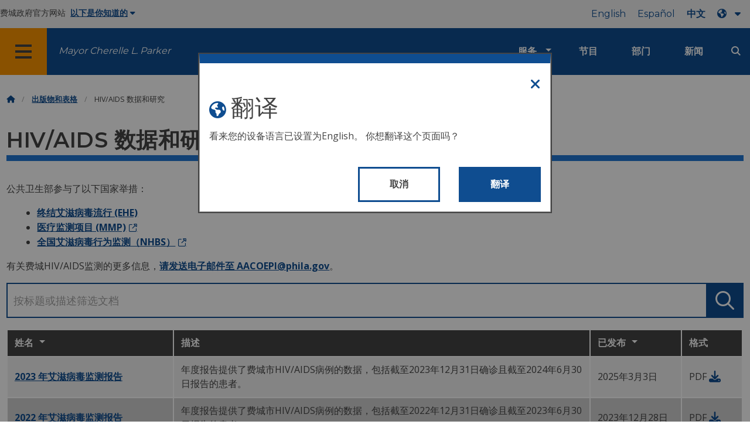

--- FILE ---
content_type: text/html
request_url: https://www.phila.gov/zh/documents/hiv-aids-data-and-research/
body_size: 13614
content:
		
<!DOCTYPE html>
<html lang="zh" class="no-js">

<head>
  <meta charset="UTF-8">
      <!-- Google Tag Manager DataLayer -->
        <script>
      window.dataLayer = window.dataLayer || [];
      dataLayer.push({
        "event": "page_loaded",
        "post_type": "document",
        "contentModifiedDepartment": "Department of Public Health",
        "lastUpdated": "2025-03-03 14:59:19",
        "templateType": "document",
                    
      });
    </script>

        <!-- End Google Tag Manager DataLayer -->
  <!-- Google Tag Manager --> 
  <script>(function(w,d,s,l,i){w[l]=w[l]||[];w[l].push({'gtm.start': new Date().getTime(),event:'gtm.js'});var f=d.getElementsByTagName(s)[0], j=d.createElement(s),dl=l!='dataLayer'?'&l='+l:'';j.async=true;j.src= 'https://www.googletagmanager.com/gtm.js?id='+i+dl;f.parentNode.insertBefore(j,f); })(window,document,'script','dataLayer','GTM-MC6CR2');</script> 
  <!-- End Google Tag Manager -->
  
  <!-- Begin Microsoft Clarity -->
  <script type="text/javascript">
    (function(c,l,a,r,i,t,y){
        c[a]=c[a]||function(){(c[a].q=c[a].q||[]).push(arguments)};
        t=l.createElement(r);t.async=1;t.src="https://www.clarity.ms/tag/"+i;
        y=l.getElementsByTagName(r)[0];y.parentNode.insertBefore(t,y);
    })(window, document, "clarity", "script", "4l8dhsl6kn");
  </script>
  <!-- End Microsoft Clarity -->
  <!-- Global site tag (gtag.js) - Google Analytics -->
  <script async src="https://www.googletagmanager.com/gtag/js?id=G-NHET8T5XY8"></script>
  <script>
    window.dataLayer = window.dataLayer || [];
    function gtag(){dataLayer.push(arguments);}
    gtag('js', new Date());

    gtag('config', 'G-NHET8T5XY8');
  </script>
  <!-- End Global site tag (gtag.js) - Google Analytics -->
  <meta http-equiv="x-ua-compatible" content="ie=edge">
  <meta name="description" content="费城每年HIV诊断、艾滋病诊断、死亡人数和HIV/AIDS感染者的数据和报告。">
  <meta name="viewport" content="width=device-width, initial-scale=1">
  <meta name="theme-color" content="#2176d2">
  <meta name="facebook-domain-verification" content="a0t35pecrjiy8ly0weq7bzyb419o42">

  <!-- Swiftype -->
  <meta class="swiftype" name="title" data-type="string" content="HIV/AIDS data and research | Department of Public Health">
  <meta class="swiftype" name="tags" data-type="string" content="wordpress" />
  <meta class="swiftype" name="site-priority" data-type="integer" content="10" />
  <meta class="swiftype" name="content_type" data-type="string" content="document">
  <meta class="swiftype" name="weighted_search" data-type="integer" content="6">

      <meta class="swiftype" name="published_at" data-type="date" content="2018-10-02T08:52:25-04:00" />
  
  <link rel="shortcut icon" type="image/x-icon" href="//www.phila.gov/assets/images/favicon.ico">

  <title>HIV/AIDS 数据和研究 | 公共卫生部 | 费城市</title>
<meta name='robots' content='max-image-preview:large' />
	<style>img:is([sizes="auto" i], [sizes^="auto," i]) { contain-intrinsic-size: 3000px 1500px }</style>
	<link rel='dns-prefetch' href='//www.phila.gov' />
<link rel='dns-prefetch' href='//cdnjs.cloudflare.com' />
<link rel='dns-prefetch' href='//www.phila.gov' />
<link rel='dns-prefetch' href='//code.highcharts.com' />

  <meta name="twitter:card" content="summary_large_image">
  <meta name="twitter:site" content="@PhiladelphiaGov">
  <meta name="twitter:image" content="https://www.phila.gov/media/20160715133810/phila-gov.jpg"/>
  <meta name="twitter:image:alt" content="phila.gov">
  <meta name="twitter:description"  content="Data and reports for the number of HIV diagnoses, AIDS diagnoses, deaths, and people living with HIV/AIDS by year in Philadelphia."/>
  <meta name="twitter:title" content="HIV/AIDS data and research | Department of Public Health"/>

  <meta property="og:title" content="HIV/AIDS data and research | Department of Public Health"/>
  <meta property="og:description" content="Data and reports for the number of HIV diagnoses, AIDS diagnoses, deaths, and people living with HIV/AIDS by year in Philadelphia."/>
  <meta property="og:type" content="website"/>
  <meta property="og:url" content="https://www.phila.gov/documents/hiv-aids-data-and-research/"/>
  <meta property="og:site_name" content="City of Philadelphia"/>
  <meta property="og:image" content="https://www.phila.gov/media/20160715133810/phila-gov.jpg"/>
  <link rel='stylesheet' id='standards-css' href='https://www.phila.gov/wp-content/themes/phila.gov-theme/css/styles.min.css' type='text/css' media='all' />
<!--[if lt IE 9]>
<link rel='stylesheet' id='ie-only-css' href='https://www.phila.gov/wp-content/themes/phila.gov-theme/css/lt-ie-9.css' type='text/css' media='all' />
<![endif]-->
<link rel='stylesheet' id='mobile-menu-app-css-css' href='https://www.phila.gov/embedded/mobile-menu/production/css/app.css?cachebreaker' type='text/css' media='all' />
<link rel='stylesheet' id='site-wide-alerts-app-css-css' href='https://www.phila.gov/embedded/site-wide-alerts/production/css/app.css?cachebreaker' type='text/css' media='all' />
<link rel='stylesheet' id='aqi-css-css' href='https://www.phila.gov/wp-content/plugins/phl-aqi/includes/css/phl-aqi.css?ver=0.2' type='text/css' media='all' />
<!--[if lt IE 9]>
<script type="text/javascript" src="//cdnjs.cloudflare.com/ajax/libs/html5shiv/3.7.3/html5shiv.min.js?ver=3.7.3" id="html5shiv-js"></script>
<![endif]-->
<link rel="https://api.w.org/" href="https://www.phila.gov/zh/wp-json/" /><link rel="alternate" title="JSON" type="application/json" href="https://www.phila.gov/zh/wp-json/wp/v2/documents/54249" />
<link rel="canonical" href="https://www.phila.gov/zh/documents/hiv-aids-data-and-research/" />
<link rel="alternate" title="oembed (JSON)" type="application/json+oembed" href="https://www.phila.gov/zh/wp-json/oembed/1.0/embed?url=https%3A%2F%2Fwww.phila.gov%2Fdocuments%2Fhiv-aids-data-and-research%2F" />
<link rel="alternate" title="oEmbed (XML)" type="text/xml+oembed" href="https://www.phila.gov/zh/wp-json/oembed/1.0/embed?url=https%3A%2F%2Fwww.phila.gov%2Fdocuments%2Fhiv-aids-data-and-research%2F&#038;format=xml" />

  <!--[if lte IE 9]>
  <p class="browsehappy alert">You are using an <strong>outdated</strong> browser. Please <a href="http://browsehappy.com/">upgrade your browser</a> to improve your experience. If you can't switch browsers, turn off  compatibility mode.</p>
  <![endif]-->

                        
</head>

<body class="document-template-default single single-document postid-54249 group-blog" lang="zh" data-clarity-unmask="True">
      <!-- Google Tag Manager (noscript) -->
    <noscript><iframe src="https://www.googletagmanager.com/ns.html?id=GTM-MC6CR2" height="0" width="0" style="display:none;visibility:hidden"></iframe></noscript>
    <!-- End Google Tag Manager (noscript) -->
    <div data-swiftype-index="false">
<a href="#page" aria-hidden="false" class="skip-to-content">跳到主要内容</a> 
<header class="global-nav no-js pbn-mu mbn-mu">
    <h1 class="accessible">费城市</h1>

    <!-- Utility Navigation -->
    <div class="utility-nav">
      <div class="bg-ghost-gray">
        <div class="top-bar bg-ghost-gray" id="responsive-menu">
          <div class="top-bar-left valign-mu">
            <ul class="menu">
              <li class="gov-site show-for-medium">
费城政府官方网站 
</li>
              <li class="gov-site show-for-medium"><a href="#" class="trusted-site-toggle">以下是你知道的<i class="fas fa-solid fa-caret-down"></i></a></li>
              <li class="gov-site show-for-small-only">
<a href="" class="trusted-site-toggle">官方网站 <i class="fas fa-info-circle">
</i></a></li>
            </ul>
          </div>
          <!-- Translations Navigation -->
          <div class="top-bar-right translations-nav">
            <ul class="translations-bar menu">
              <li class="show-for-medium"><a id="translate-english" href="/documents/hiv-aids-data-and-research/">英语</a></li>
                              <li class="show-for-medium"><a id="translate-spanish" href="/es/documents/hiv-aids-data-and-research/">Español</a></li>
                <li class="show-for-medium"><a id="translate-chinese" href="/zh/documents/hiv-aids-data-and-research/">中文</a></li>
                          <!-- Dropdown button -->
<button aria-label="Language dropdown" translate="no" class="translations-button show-for-medium" id="desktop-lang-button" data-toggle="lang-dropdown">
                <i class="fa fa-earth-americas"></i>
                <i class="translate-caret fas fa-solid fa-caret-down"></i>
              </button>
<button aria-label="Mobile language dropdown"  class="translations-button show-for-small-only" id="mobile-lang-button" data-toggle="lang-dropdown">
<i class="fa fa-earth-americas">
</i><a tabindex="-1" class="show-for-small-only" href="#">翻译 
 <i class="translate-caret fas fa-solid fa-caret-down">
</i></a></button>
</ul>
            <!-- Dropdown menu -->
            <div id="lang-dropdown" class="dropdown-pane" data-close-on-click="true" data-position="bottom" data-alignment="right" data-dropdown data-auto-focus="true">
              <ul id="translations-menu" class="vertical dropdown menu">
                <li class="show-for-small-only"><a id="translate-english-dropdown" href="/documents/hiv-aids-data-and-research/">英语</a></li>
                                  <li class="show-for-small-only"><a id="translate-spanish-dropdown" href="/es/documents/hiv-aids-data-and-research/">Español</a></li>
                  <li class="show-for-small-only"><a id="translate-chinese-dropdown" href="/zh/documents/hiv-aids-data-and-research/">中文</a></li>
                  <li><a id="translate-arabic-dropdown" href="/ar/documents/hiv-aids-data-and-research/"></a></li>
                  <li><a id="translate-haitian-creole-dropdown" href="/ht/documents/hiv-aids-data-and-research/">Ayisyen</a></li>
                  <li><a id="translate-french-dropdown" href="/fr/documents/hiv-aids-data-and-research/">Français</a></li>
                  <li><a id="translate-swahili-dropdown" href="/sw/documents/hiv-aids-data-and-research/">斯瓦希里语</a></li>
                  <li><a id="translate-portuguese-dropdown" href="/pt/documents/hiv-aids-data-and-research/">葡萄牙语</a></li>
                  <li><a id="translate-russian-dropdown" href="/ru/documents/hiv-aids-data-and-research/">pyccq</a></li>
                  <li><a id="translate-vietnamese-dropdown" href="/vi/documents/hiv-aids-data-and-research/">Tieng Vit</a></li>
                                <li id="google_translate_element"></li>
                <li id="translations-support"><a href="https://www.phila.gov/zh/programs/language-access-philly/translation-feedback-and-support/ "><i class="fa fa-messages"></i>反馈和支持</a></li>
              </ul>
            </div>
          </div>
        </div>
      </div>
    </div>
    <!-- Trusted Site -->
    <div class="row columns expanded" data-swiftype-index="false" id="trusted-site">
      <div class="row pvm">
        <div class="medium-12 columns">
          <div class="medium-horizontal">
            <div class="trust-icon">
<span class="icon circle-icon">
<i class="fas fa-lock">

</i></span><span class="icon-text">https:/</span>
</div>
            <div class="trust-details">地址栏中的 <strong>https://</strong>表示您的信息已加密，其他人无法访问</div>
          </div>
        </div>
        <div class="medium-12 columns dot-gov">
          <div class="medium-horizontal">
            <div class="trust-icon">
<span class="icon circle-icon">
<i class="fas fa-university">

</i></span><span class="icon-text">.gov</span> 
</div>
            <div class="trust-details">只有美国的政府实体才能以.gov 结尾</div>
          </div>
        </div>
<a href="javascript:void(0)" aria-label="Close Trusted Site Details" id="trusted-site-close" class="float-right">
<i class="fas fa-times fa-2x">
</i></a>
</div>
    </div>
    <!-- sticky/desktop nav -->
    <div id="global-sticky-nav" class="row expanded">
      <div class="small-24 columns phn">
        <div class="primary-menu" data-sticky-container data-swiftype-index="false">
          <div class="grid-container phila-sticky phn" data-margin-top="0" data-sticky data-sticky-on="medium">
            <div class="menu-wrapper grid-x align-middle align-justify">
              <div class="small-20 medium-12 branding-container cell">
<button aria-label="Global navigation menu" class="menu-icon" type="button">
<i class="fass fa-bars"><span class="show-for-sr">菜单 
 
 <a href="https://www.phila.gov/zh" class="logo" aria-label="City of Philadelphia home">
<img src="https://www.phila.gov/assets/images/city-of-philadelphia-logo-medium-white.png" alt="费城市徽标" />
</a></span></i></button>
<a href="/departments/mayor/" class="icymi show-for-medium" translate="no">Mayor Cherelle L. Parker</a>
</div>
              <div class="small-2 medium-12 desktop-nav cell">
                <div class="top-bar-right">
                  <nav data-swiftype-index="false" class="global-nav" aria-label="Main navigation menu">
                    <ul class="menu show-for-medium">
                      <li class="services-menu-link" data-toggle="services-mega-menu">
<a href="" class="no-link " data-link="/services/">服务</a> 
</li>
                      <li class="programs-menu-link">
<a href="https://www.phila.gov/zh/programs/" class="">节目</a> 
</li>
                      <li class="departments-menu-link">
<a href="https://www.phila.gov/zh/departments/" class="">部门</a> 
</li>
                      <li class="news-menu-link">
<a href="https://www.phila.gov/zh/the-latest/" class="">新闻</a> 
</li>
                    </ul>
<button aria-label="Site search" id="site-search-button" class="site-search" type="button" data-toggle="search-dropdown">
<i class="fass fa-magnifying-glass" aria-hidden="true">
</i></button>
</nav>
                </div>
              </div>
              </div>
            </div> <!-- close row -->
          </div><!-- close columns -->
        </div>
      </div>
                </div>
    <div class="reveal center phila-modal" id="translations-modal" data-reveal data-deep-link="true" data-options="closeOnClick:false; closeOnEsc:false;">
<i class="mts dark-ben-franklin fas fa-times" data-close>
</i><h3 class="ptl"><i class="dark-ben-franklin fas fa-earth-americas prs"></i>翻译</h3>
  <div class="content">
    <div>看来您的设备语言已设置为<span id="translations-modal-lang"></span>。 你想翻译这个页面吗？</div>
  </div>
  <div class="button-container pam">
<button class="translate-close button-text mrl" aria-label="Close modal" type="button" data-close>取消
</button><button id="translate-page" class="translate-button button-text" aria-label="Translate page" type="button">翻译</button> 
</div>
</div>    <div id="phila-mobile-menu"></div>
    <div id="phila-site-wide-alerts"></div>
  </header>
  </div>
  <div id="page">
          <div class="mtl mbm">
        <div class="grid-container">
  <div class="grid-x" data-swiftype-index="false">
    <div class="cell">
      <ul class="breadcrumbs"><li><a href="https://www.phila.gov/zh"><i class="fas fa-home" aria-hidden="true"></i><span class="accessible">主页</span></a></li><li><a href="/documents/">出版物和表格</a></li><li>HIV/AIDS 数据和研究</li></ul>    </div>
  </div>
</div>
      </div>
    
    <div id="content">
<article id="post-54249" class="document post-54249 type-document status-publish hentry category-department-of-public-health">
<div class="row">
  <header class="small-24 columns">
    <h1 class="entry-title contrast">HIV/AIDS 数据和研究</h1>  </header>
</div>
<div class="row">
  <div data-swiftype-index="true" class="entry-content small-24 columns">
        <p class="description"><p>公共卫生部参与了以下国家举措：</p>
<ul>
<li><a href="https://www.phila.gov/zh/departments/department-of-public-health/disease-prevention/hiv-stds/ending-the-hiv-epidemic/">终结艾滋病毒流行 (EHE)</a></li>
<li><a class="external" href="https://www.cdc.gov/hiv-data/mmp/index.html">医疗监测项目 (MMP)</a></li>
<li><a class="external" href="https://www.cdc.gov/hiv-data/nhbs/?CDC_AAref_Val=https://www.cdc.gov/hiv/statistics/systems/nhbs/">全国艾滋病毒行为监测（NHBS）</a></li>
</ul>
<p>有关费城HIV/AIDS监测的更多信息，<a href="mailto:AACOEPI@phila.gov">请发送电子邮件至 AACOEPI@phila.gov</a>。</p>
</p>
    <div id="sortable-table-0" class="search-sort-single-table">
              <div class="search">
<label for="table-search"><span class="screen-reader-text">按标题或描述筛选文档</span></label> 
 <input type="text" class="table-search search-field" placeholder="按标题或描述筛选文档" /> 
 <input type="submit" class="search-submit" /> 
</div>
            <table class="responsive js-hide-empty">
        <thead>
          <tr>
            <th class="table-sort" data-sort="title"><span>姓名</span></th>
            <th>描述</th>
            <th class="medium-3 table-sort" data-sort="date"><span>已发布</span></th>
            <th class="medium-2">格式</th>
          </tr>
        </thead>
        <tbody class="search-sortable">
    
                <tr class="clickable-row" data-href="https://www.phila.gov/media/20250303145214/HIV-Surveillance-Report-2023_2_25_2025.pdf" id="hiv-surveillance-report-2023">
          <td>
<a href="https://www.phila.gov/media/20250303145214/HIV-Surveillance-Report-2023_2_25_2025.pdf" class="document"><span class="title">2023 年艾滋病毒监测报告</span> <span class="show-for-sr">PDF</span></a> 
</td>
            <td class="description">年度报告提供了费城市HIV/AIDS病例的数据，包括截至2023年12月31日确诊且截至2024年6月30日报告的患者。</td>
            <td class="date">
2025年3月3日</td>
            <td class="format">
                            <div aria-hidden="true">
<span class="file-type prs">PDF 
 <a href="https://www.phila.gov/media/20250303145214/HIV-Surveillance-Report-2023_2_25_2025.pdf" data-file-name="HIV Surveillance Report 2023" aria-hidden="true"><i class="fas fa-download fa-lg">
</i></a></span>
</div>
                          </td>
          </tr>
        
                <tr class="clickable-row" data-href="https://www.phila.gov/media/20231228103020/HIVSurveillance_Report_2022.pdf" id="hiv-surveillance-report-2022">
          <td>
<a href="https://www.phila.gov/media/20231228103020/HIVSurveillance_Report_2022.pdf" class="document"><span class="title">2022 年艾滋病毒监测报告</span> <span class="show-for-sr">PDF</span></a> 
</td>
            <td class="description">年度报告提供了费城市HIV/AIDS病例的数据，包括截至2022年12月31日确诊且截至2023年6月30日报告的患者。</td>
            <td class="date">
2023年12月28日</td>
            <td class="format">
                            <div aria-hidden="true">
<span class="file-type prs">PDF 
 <a href="https://www.phila.gov/media/20231228103020/HIVSurveillance_Report_2022.pdf" data-file-name="HIV Surveillance Report 2022" aria-hidden="true"><i class="fas fa-download fa-lg">
</i></a></span>
</div>
                          </td>
          </tr>
        
                <tr class="clickable-row" data-href="https://www.phila.gov/media/20221115084504/2021HIVReport-FINAL.pdf" id="hiv-surveillance-report-2021">
          <td>
<a href="https://www.phila.gov/media/20221115084504/2021HIVReport-FINAL.pdf" class="document"><span class="title">2021 年艾滋病毒监测报告</span> <span class="show-for-sr">PDF</span></a> 
</td>
            <td class="description">年度报告提供了费城市HIV/AIDS病例的数据，包括截至2021年12月31日被诊断并报告到2022年6月30日的人数。</td>
            <td class="date">
2022年11月15日</td>
            <td class="format">
                            <div aria-hidden="true">
<span class="file-type prs">PDF 
 <a href="https://www.phila.gov/media/20221115084504/2021HIVReport-FINAL.pdf" data-file-name="HIV Surveillance Report 2021" aria-hidden="true"><i class="fas fa-download fa-lg">
</i></a></span>
</div>
                          </td>
          </tr>
        
                <tr class="clickable-row" data-href="https://www.phila.gov/media/20211201145158/2020HIVReport-FINAL.pdf" id="hiv-surveillance-report-2020">
          <td>
<a href="https://www.phila.gov/media/20211201145158/2020HIVReport-FINAL.pdf" class="document"><span class="title">2020 年艾滋病毒监测报告</span> <span class="show-for-sr">PDF</span></a> 
</td>
            <td class="description">年度报告提供了费城市HIV/AIDS病例的数据，包括截至2020年12月31日被诊断并报告到2021年6月30日的人数。</td>
            <td class="date">
2021年12月1日</td>
            <td class="format">
                            <div aria-hidden="true">
<span class="file-type prs">PDF 
 <a href="https://www.phila.gov/media/20211201145158/2020HIVReport-FINAL.pdf" data-file-name="HIV Surveillance Report 2020" aria-hidden="true"><i class="fas fa-download fa-lg">
</i></a></span>
</div>
                          </td>
          </tr>
        
                <tr class="clickable-row" data-href="https://www.phila.gov/media/20201201082316/HIVReport-2019-final.pdf" id="hiv-surveillance-report-2019">
          <td>
<a href="https://www.phila.gov/media/20201201082316/HIVReport-2019-final.pdf" class="document"><span class="title">2019 年艾滋病毒监测报告</span> <span class="show-for-sr">PDF</span></a> 
</td>
            <td class="description">年度报告提供了费城市HIV/AIDS病例的数据，包括截至2019年12月31日被诊断并报告到2020年6月30日的人数。</td>
            <td class="date">
2020年12月1日</td>
            <td class="format">
                            <div aria-hidden="true">
<span class="file-type prs">PDF 
 <a href="https://www.phila.gov/media/20201201082316/HIVReport-2019-final.pdf" data-file-name="HIV Surveillance Report 2019" aria-hidden="true"><i class="fas fa-download fa-lg">
</i></a></span>
</div>
                          </td>
          </tr>
        
                <tr class="clickable-row" data-href="https://www.phila.gov/media/20191101092716/HIV_10_30_2019_FINAL_web.pdf" id="hiv-surveillance-report-2018">
          <td>
<a href="https://www.phila.gov/media/20191101092716/HIV_10_30_2019_FINAL_web.pdf" class="document"><span class="title">2018 年艾滋病毒监测报告</span> <span class="show-for-sr">PDF</span></a> 
</td>
            <td class="description">年度报告提供了费城市HIV/AIDS病例的数据，包括截至2018年12月31日被诊断并报告到2019年6月30日的人数。</td>
            <td class="date">
2019年11月1日</td>
            <td class="format">
                            <div aria-hidden="true">
<span class="file-type prs">PDF 
 <a href="https://www.phila.gov/media/20191101092716/HIV_10_30_2019_FINAL_web.pdf" data-file-name="HIV Surveillance Report 2018" aria-hidden="true"><i class="fas fa-download fa-lg">
</i></a></span>
</div>
                          </td>
          </tr>
        
                <tr class="clickable-row" data-href="https://www.phila.gov/media/20190130165248/HIVSurveillanceReport_2017_Web_Version.pdf" id="hiv-surveillance-report-2017">
          <td>
<a href="https://www.phila.gov/media/20190130165248/HIVSurveillanceReport_2017_Web_Version.pdf" class="document"><span class="title">2017 年艾滋病毒监测报告</span> <span class="show-for-sr">PDF</span></a> 
</td>
            <td class="description">年度报告提供了费城市HIV/AIDS病例的数据，包括截至2017年12月31日被诊断并报告到2018年6月30日的人数。</td>
            <td class="date">
2019年1月30日</td>
            <td class="format">
                            <div aria-hidden="true">
<span class="file-type prs">PDF 
 <a href="https://www.phila.gov/media/20190130165248/HIVSurveillanceReport_2017_Web_Version.pdf" data-file-name="HIV Surveillance Report 2017" aria-hidden="true"><i class="fas fa-download fa-lg">
</i></a></span>
</div>
                          </td>
          </tr>
        
                <tr class="clickable-row" data-href="https://www.phila.gov/media/20181002083053/HIV_in_Philadelphia_2016.pdf" id="hiv-surveillance-report-2016">
          <td>
<a href="https://www.phila.gov/media/20181002083053/HIV_in_Philadelphia_2016.pdf" class="document"><span class="title">2016 年艾滋病毒监测报告</span> <span class="show-for-sr">PDF</span></a> 
</td>
            <td class="description">年度报告提供了费城市HIV/AIDS病例的数据，包括截至2016年12月31日确诊且截至2017年6月30日报告的人数。</td>
            <td class="date">
2018年10月2日</td>
            <td class="format">
                            <div aria-hidden="true">
<span class="file-type prs">PDF 
 <a href="https://www.phila.gov/media/20181002083053/HIV_in_Philadelphia_2016.pdf" data-file-name="HIV Surveillance Report 2016" aria-hidden="true"><i class="fas fa-download fa-lg">
</i></a></span>
</div>
                          </td>
          </tr>
        
                <tr class="clickable-row" data-href="https://www.phila.gov/media/20181002083041/HIV_in_Philadelphia_2015.pdf" id="hiv-surveillance-report-2015">
          <td>
<a href="https://www.phila.gov/media/20181002083041/HIV_in_Philadelphia_2015.pdf" class="document"><span class="title">2015 年艾滋病毒监测报告</span> <span class="show-for-sr">PDF</span></a> 
</td>
            <td class="description">年度报告提供了费城市HIV/AIDS病例的数据，包括截至2015年12月31日被诊断并报告到2016年6月30日的人数。</td>
            <td class="date">
2018年10月2日</td>
            <td class="format">
                            <div aria-hidden="true">
<span class="file-type prs">PDF 
 <a href="https://www.phila.gov/media/20181002083041/HIV_in_Philadelphia_2015.pdf" data-file-name="HIV Surveillance Report 2015" aria-hidden="true"><i class="fas fa-download fa-lg">
</i></a></span>
</div>
                          </td>
          </tr>
        
                <tr class="clickable-row" data-href="https://www.phila.gov/media/20181002083040/HIV_in_Philadelphia_2014.pdf" id="hiv-surveillance-report-2014">
          <td>
<a href="https://www.phila.gov/media/20181002083040/HIV_in_Philadelphia_2014.pdf" class="document"><span class="title">2014 年艾滋病毒监测报告</span> <span class="show-for-sr">PDF</span></a> 
</td>
            <td class="description">年度报告提供了费城市HIV/AIDS病例的数据，包括截至2014年12月31日确诊且截至2015年6月30日报告的人数。</td>
            <td class="date">
2018年10月2日</td>
            <td class="format">
                            <div aria-hidden="true">
<span class="file-type prs">PDF 
 <a href="https://www.phila.gov/media/20181002083040/HIV_in_Philadelphia_2014.pdf" data-file-name="HIV Surveillance Report 2014" aria-hidden="true"><i class="fas fa-download fa-lg">
</i></a></span>
</div>
                          </td>
          </tr>
        
                <tr class="clickable-row" data-href="https://www.phila.gov/media/20181002083038/HIV_in_Philadelphia_2013.pdf" id="hiv-surveillance-report-2013">
          <td>
<a href="https://www.phila.gov/media/20181002083038/HIV_in_Philadelphia_2013.pdf" class="document"><span class="title">2013 年艾滋病毒监测报告</span> <span class="show-for-sr">PDF</span></a> 
</td>
            <td class="description">年度报告提供了费城市HIV/AIDS病例的数据，包括截至2013年12月31日被诊断并报告到2014年6月30日的人数。</td>
            <td class="date">
2018年10月2日</td>
            <td class="format">
                            <div aria-hidden="true">
<span class="file-type prs">PDF 
 <a href="https://www.phila.gov/media/20181002083038/HIV_in_Philadelphia_2013.pdf" data-file-name="HIV Surveillance Report 2013" aria-hidden="true"><i class="fas fa-download fa-lg">
</i></a></span>
</div>
                          </td>
          </tr>
        
                <tr class="clickable-row" data-href="https://www.phila.gov/media/20201201165516/Ending-the-HIV-Epidemic-in-Philadelphia-A-Community-Plan.pdf" id="a-community-plan-to-end-the-hiv-epidemic-in-philadelphia-december-2020-">
          <td>
<a href="https://www.phila.gov/media/20201201165516/Ending-the-HIV-Epidemic-in-Philadelphia-A-Community-Plan.pdf" class="document"><span class="title">结束费城艾滋病毒流行的社区计划（2020 年 12 月）</span><span class="show-for-sr">PDF</span></a> 
</td>
            <td class="description">该计划依靠公共卫生科学来实现一个具体、可衡量的目标：在五年内将新增艾滋病毒感染人数减少75％。</td>
            <td class="date">
2020年12月1日</td>
            <td class="format">
                            <div aria-hidden="true">
<span class="file-type prs">PDF 
 <a href="https://www.phila.gov/media/20201201165516/Ending-the-HIV-Epidemic-in-Philadelphia-A-Community-Plan.pdf" data-file-name="A Community Plan to End the HIV Epidemic in Philadelphia (December 2020)" aria-hidden="true"><i class="fas fa-download fa-lg">
</i></a></span>
</div>
                          </td>
          </tr>
        
                <tr class="clickable-row" data-href="https://www.phila.gov/media/20210616151908/Ending-the-HIV-Epidemic-in-Philadelphia-A-Community-Plan_spanish_Final.pdf" id="plan-comunitario-para-poner-fin-a-la-epidemia-de-vih-en-filadelfia-diciembre-2020-">
          <td>
<a href="https://www.phila.gov/media/20210616151908/Ending-the-HIV-Epidemic-in-Philadelphia-A-Community-Plan_spanish_Final.pdf" class="document"><span class="title">Comunitario pantario poner finer a la VIH 在费城的流行（2020 年 12 月</span><span class="show-for-sr">）PDF</span></a> 
</td>
            <td class="description">该计划依靠公共卫生科学来实现一个具体、可衡量的目标：在五年内将新增艾滋病毒感染人数减少75％。</td>
            <td class="date">
2021年6月16日</td>
            <td class="format">
                            <div aria-hidden="true">
<span class="file-type prs">PDF 
 <a href="https://www.phila.gov/media/20210616151908/Ending-the-HIV-Epidemic-in-Philadelphia-A-Community-Plan_spanish_Final.pdf" data-file-name="Plan comunitario para poner fin a la epidemia de VIH en Filadelfia (Diciembre 2020)" aria-hidden="true"><i class="fas fa-download fa-lg">
</i></a></span>
</div>
                          </td>
          </tr>
        
                <tr class="clickable-row" data-href="https://www.phila.gov/media/20241001134028/PDPH-HAN_Advisory_12_HIVAmongPWID_10-16-2019.pdf" id="health-advisory-hiv-outbreak-among-people-who-inject-drugs-october-16-2019-">
          <td>
<a href="https://www.phila.gov/media/20241001134028/PDPH-HAN_Advisory_12_HIVAmongPWID_10-16-2019.pdf" class="document"><span class="title">健康咨询：注射吸毒者中的艾滋病毒疫情（2019 年 10 月 16 日）</span><span class="show-for-sr">PDF</span></a> 
</td>
            <td class="description">本健康公告提供了费城注射吸毒者中持续的HIV疫情的最新情况。</td>
            <td class="date">
2024年10月1日</td>
            <td class="format">
                            <div aria-hidden="true">
<span class="file-type prs">PDF 
 <a href="https://www.phila.gov/media/20241001134028/PDPH-HAN_Advisory_12_HIVAmongPWID_10-16-2019.pdf" data-file-name="Health Advisory: HIV Outbreak Among People Who Inject Drugs (October 16, 2019)" aria-hidden="true"><i class="fas fa-download fa-lg">
</i></a></span>
</div>
                          </td>
          </tr>
        
                <tr class="clickable-row" data-href="https://www.phila.gov/media/20241001134030/PDPH-HAN_Advisory_14_IncreaseinHIVDiagnoses_06.07.2022.pdf" id="health-advisory-increase-in-new-hiv-diagnoses-among-people-who-inject-drugs-june-7-2022-">
          <td>
<a href="https://www.phila.gov/media/20241001134030/PDPH-HAN_Advisory_14_IncreaseinHIVDiagnoses_06.07.2022.pdf" class="document"><span class="title"><span class="show-for-sr">健康咨询：注射吸毒者中新的HIV诊断人数增加（2022年6月7日）PDF</span></span></a> 
</td>
            <td class="description">本健康咨询回顾了注射器交换的影响、其在解决该市
药物滥用障碍对公共卫生的后果方面的作用，以及应对费城持续流行的与吸毒和药物过量死亡有关的传染病的下一步行动。</td>
            <td class="date">
2024年10月1日</td>
            <td class="format">
                            <div aria-hidden="true">
<span class="file-type prs">PDF 
 <a href="https://www.phila.gov/media/20241001134030/PDPH-HAN_Advisory_14_IncreaseinHIVDiagnoses_06.07.2022.pdf" data-file-name="Health Advisory: Increase in New HIV Diagnoses among People who Inject Drugs (June 7, 2022)" aria-hidden="true"><i class="fas fa-download fa-lg">
</i></a></span>
</div>
                          </td>
          </tr>
        
                <tr class="clickable-row" data-href="https://www.phila.gov/media/20241001134027/PDPH-HAN_Advisory_11_HIVinPWID_10042018.pdf" id="health-advisory-increase-in-new-hiv-diagnoses-among-people-who-inject-drugs-october-4-2018-">
          <td>
<a href="https://www.phila.gov/media/20241001134027/PDPH-HAN_Advisory_11_HIVinPWID_10042018.pdf" class="document"><span class="title"><span class="show-for-sr">健康咨询：注射吸毒者中新的HIV诊断人数增加（2018年10月4日）PDF</span></span></a> 
</td>
            <td class="description">这份健康公告强调了费城注射吸毒者中新的HIV非艾滋病诊断人数的增加。</td>
            <td class="date">
2024年10月1日</td>
            <td class="format">
                            <div aria-hidden="true">
<span class="file-type prs">PDF 
 <a href="https://www.phila.gov/media/20241001134027/PDPH-HAN_Advisory_11_HIVinPWID_10042018.pdf" data-file-name="Health Advisory: Increase in New HIV Diagnoses among People who Inject Drugs (October 4, 2018)" aria-hidden="true"><i class="fas fa-download fa-lg">
</i></a></span>
</div>
                          </td>
          </tr>
        
                <tr class="clickable-row" data-href="https://www.phila.gov/media/20181002083034/HeterosexualHighRiskInfection_Philadelphia_2013.pdf" id="heterosexuals-at-high-risk-for-infection-philadelphia-2013">
          <td>
<a href="https://www.phila.gov/media/20181002083034/HeterosexualHighRiskInfection_Philadelphia_2013.pdf" class="document"><span class="title">异性恋者感染风险高，费城，201</span> <span class="show-for-sr">3 年 PDF</span></a> 
</td>
            <td class="description">2013年关于费城大都市持续的HIV风险行为的报告，包括来自国家艾滋病毒行为监测（NHBS）系统的数据。</td>
            <td class="date">
2018年10月2日</td>
            <td class="format">
                            <div aria-hidden="true">
<span class="file-type prs">PDF 
 <a href="https://www.phila.gov/media/20181002083034/HeterosexualHighRiskInfection_Philadelphia_2013.pdf" data-file-name="Heterosexuals at High Risk for Infection, Philadelphia 2013" aria-hidden="true"><i class="fas fa-download fa-lg">
</i></a></span>
</div>
                          </td>
          </tr>
        
                <tr class="clickable-row" data-href="https://www.phila.gov/media/20191030100916/CHART_Volume-4_Number-7.pdf" id="hiv-continues-to-spread-among-people-who-inject-drugs-october-2019-">
          <td>
<a href="https://www.phila.gov/media/20191030100916/CHART_Volume-4_Number-7.pdf" class="document"><span class="title">艾滋病毒继续在注射吸毒者中传播（2019 年 10 月）</span><span class="show-for-sr">PDF</span></a> 
</td>
            <td class="description">本期《CHART》提供了费城注射吸毒者中持续的HIV疫情的最新情况。</td>
            <td class="date">
2019年10月30日</td>
            <td class="format">
                            <div aria-hidden="true">
<span class="file-type prs">PDF 
 <a href="https://www.phila.gov/media/20191030100916/CHART_Volume-4_Number-7.pdf" data-file-name="HIV Continues to Spread Among People Who Inject Drugs (October 2019)" aria-hidden="true"><i class="fas fa-download fa-lg">
</i></a></span>
</div>
                          </td>
          </tr>
        
                <tr class="clickable-row" data-href="https://www.phila.gov/media/20181204114315/chart-v3e4.pdf" id="hiv-spread-among-people-who-inject-drugs-october-2018-">
          <td>
<a href="https://www.phila.gov/media/20181204114315/chart-v3e4.pdf" class="document"><span class="title">艾滋病毒在注射吸毒者中的传播（2018 年 10 月）</span><span class="show-for-sr">PDF</span></a> 
</td>
            <td class="description">本期《CHART》重点介绍了费城注射吸毒者中新的HIV非艾滋病诊断人数的增加。</td>
            <td class="date">
2018年12月4日</td>
            <td class="format">
                            <div aria-hidden="true">
<span class="file-type prs">PDF 
 <a href="https://www.phila.gov/media/20181204114315/chart-v3e4.pdf" data-file-name="HIV Spread Among People Who Inject Drugs (October 2018)" aria-hidden="true"><i class="fas fa-download fa-lg">
</i></a></span>
</div>
                          </td>
          </tr>
        
                <tr class="clickable-row" data-href="https://www.phila.gov/media/20181002083054/Injecting_Drug_Users_Philadelphia_2015.pdf" id="injecting-drug-users-philadelphia-2015">
          <td>
<a href="https://www.phila.gov/media/20181002083054/Injecting_Drug_Users_Philadelphia_2015.pdf" class="document"><span class="title">注射吸毒者，费城 2015 年</span> <span class="show-for-sr">PDF</span></a> 
</td>
            <td class="description">2015年关于费城大都市持续的HIV风险行为的报告，包括来自国家艾滋病毒行为监测（NHBS）系统的数据。</td>
            <td class="date">
2018年10月2日</td>
            <td class="format">
                            <div aria-hidden="true">
<span class="file-type prs">PDF 
 <a href="https://www.phila.gov/media/20181002083054/Injecting_Drug_Users_Philadelphia_2015.pdf" data-file-name="Injecting Drug Users, Philadelphia 2015" aria-hidden="true"><i class="fas fa-download fa-lg">
</i></a></span>
</div>
                          </td>
          </tr>
        
                <tr class="clickable-row" data-href="https://www.phila.gov/media/20181002083055/InjectingDrugUsers_Philadelphia_2012.pdf" id="injecting-drug-users-philadelphia-2012">
          <td>
<a href="https://www.phila.gov/media/20181002083055/InjectingDrugUsers_Philadelphia_2012.pdf" class="document"><span class="title">注射吸毒者，费城 2012 年</span> <span class="show-for-sr">PDF</span></a> 
</td>
            <td class="description">2012年关于费城大都市持续的HIV风险行为的报告，包括来自国家艾滋病毒行为监测（NHBS）系统的数据。</td>
            <td class="date">
2018年10月2日</td>
            <td class="format">
                            <div aria-hidden="true">
<span class="file-type prs">PDF 
 <a href="https://www.phila.gov/media/20181002083055/InjectingDrugUsers_Philadelphia_2012.pdf" data-file-name="Injecting Drug Users, Philadelphia 2012" aria-hidden="true"><i class="fas fa-download fa-lg">
</i></a></span>
</div>
                          </td>
          </tr>
        
                <tr class="clickable-row" data-href="https://www.phila.gov/media/20181002083056/MenWhoHaveSexWithMen_Philadelphia_2104.pdf" id="men-who-have-sex-with-men-philadelphia-2014">
          <td>
<a href="https://www.phila.gov/media/20181002083056/MenWhoHaveSexWithMen_Philadelphia_2104.pdf" class="document"><span class="title">与男人发生性关系的男人，费城 2014</span> <span class="show-for-sr">PDF</span></a> 
</td>
            <td class="description">2014 年的一份报告显示了艾滋病毒流行率和风险行为的趋势。</td>
            <td class="date">
2018年10月2日</td>
            <td class="format">
                            <div aria-hidden="true">
<span class="file-type prs">PDF 
 <a href="https://www.phila.gov/media/20181002083056/MenWhoHaveSexWithMen_Philadelphia_2104.pdf" data-file-name="Men Who Have Sex With Men, Philadelphia 2014" aria-hidden="true"><i class="fas fa-download fa-lg">
</i></a></span>
</div>
                          </td>
          </tr>
        
                <tr class="clickable-row" data-href="https://www.phila.gov/media/20210311114659/IDU5-Fact-Sheet-Released-03.11.2021.pdf" id="people-who-inject-drugs-fact-sheet-from-2018-nhbs">
          <td>
<a href="https://www.phila.gov/media/20210311114659/IDU5-Fact-Sheet-Released-03.11.2021.pdf" class="document"><span class="title">注射毒品的人：2018 年 NHBS 情况说明书</span> <span class="show-for-sr">PDF</span></a> 
</td>
            <td class="description">2021年的这份分析回顾了NHBS的最新数据，这些数据与注射吸毒者（PWID）和HIV有关。</td>
            <td class="date">
2021年3月11日</td>
            <td class="format">
                            <div aria-hidden="true">
<span class="file-type prs">PDF 
 <a href="https://www.phila.gov/media/20210311114659/IDU5-Fact-Sheet-Released-03.11.2021.pdf" data-file-name="People Who Inject Drugs: Fact sheet from 2018 NHBS" aria-hidden="true"><i class="fas fa-download fa-lg">
</i></a></span>
</div>
                          </td>
          </tr>
        
                <tr class="clickable-row" data-href="https://www.phila.gov/media/20210311114714/IDU5-Practice-Implications-Released-03.11.2021.pdf" id="people-who-inject-drugs-practice-implications-from-2018-nhbs">
          <td>
<a href="https://www.phila.gov/media/20210311114714/IDU5-Practice-Implications-Released-03.11.2021.pdf" class="document"><span class="title">注射毒品的人：2018 年 NHBS 的实践启示</span> <span class="show-for-sr">PDF</span></a> 
</td>
            <td class="description">这份2021年的分析为提供者提供了有关HIV治疗和预防以及注射吸毒者（PWID）的实践启示或建议。</td>
            <td class="date">
2021年3月11日</td>
            <td class="format">
                            <div aria-hidden="true">
<span class="file-type prs">PDF 
 <a href="https://www.phila.gov/media/20210311114714/IDU5-Practice-Implications-Released-03.11.2021.pdf" data-file-name="People Who Inject Drugs: Practice Implications from 2018 NHBS" aria-hidden="true"><i class="fas fa-download fa-lg">
</i></a></span>
</div>
                          </td>
          </tr>
        
                <tr class="clickable-row" data-href="https://www.phila.gov/media/20241001132852/CDC-Outbreak_response_evaluation_report_Philadelphia.pdf" id="qualitative-evaluation-of-hiv-outbreak-response-in-philadelphia-june-2024-">
          <td>
<a href="https://www.phila.gov/media/20241001132852/CDC-Outbreak_response_evaluation_report_Philadelphia.pdf" class="document"><span class="title"><span class="show-for-sr">费城艾滋病毒疫情应对的定性评估（2024 年 6 月）PDF</span></span></a> 
</td>
            <td class="description">自2018年以来，费城公共卫生部和社区合作伙伴一直在应对注射吸毒者中爆发的 
 HIV疫情。 这项定性评估邀请了卫生部工作人员和
社区合作伙伴来确定应对活动的成功，记录挑战并告知未来的方向。</td>
            <td class="date">
2024年10月1日</td>
            <td class="format">
                            <div aria-hidden="true">
<span class="file-type prs">PDF 
 <a href="https://www.phila.gov/media/20241001132852/CDC-Outbreak_response_evaluation_report_Philadelphia.pdf" data-file-name="Qualitative Evaluation of HIV Outbreak Response in Philadelphia (June 2024)" aria-hidden="true"><i class="fas fa-download fa-lg">
</i></a></span>
</div>
                          </td>
          </tr>
        
                <tr class="clickable-row" data-href="https://www.phila.gov/media/20220705104801/CHARTv7e1_u.pdf" id="syringe-services-programs-ssps-are-highly-effective-public-health-interventions-june-2022-">
          <td>
<a href="https://www.phila.gov/media/20220705104801/CHARTv7e1_u.pdf" class="document"><span class="title">注射器服务计划 (SSP) 是高效的公共卫生干预措施（2022 年 6 月</span><span class="show-for-sr">）PDF</span></a> 
</td>
            <td class="description">本期《CHART》回顾了注射器交换的影响、其在解决城市
药物滥用障碍的公共卫生后果方面的作用，以及应对费城持续流行的与吸毒和药物过量死亡有关的传染病的下一步行动。</td>
            <td class="date">
2022年7月5日</td>
            <td class="format">
                            <div aria-hidden="true">
<span class="file-type prs">PDF 
 <a href="https://www.phila.gov/media/20220705104801/CHARTv7e1_u.pdf" data-file-name="Syringe Services Programs (SSPs) are Highly Effective Public Health Interventions (June 2022)" aria-hidden="true"><i class="fas fa-download fa-lg">
</i></a></span>
</div>
                          </td>
          </tr>
                </tbody>
      </table>
    </div>
  </div>
</div>
</article><!-- #post-## -->


  </div><!-- #content -->
</div><!-- #page -->
<a href="#page" id="back-to-top"><i class="fas fa-arrow-up" aria-hidden="true"><br></i>顶部</a> 
<div class="search-pane global-nav">
  <div class="dropdown-pane site-search-dropdown" data-dropdown data-v-offset="0" data-hover-pane="true" data-trap-focus="true" data-close-on-click="true" data-auto-focus="true" id="search-dropdown">
    <div class="row columns expanded bg-ghost-gray">
      <div class="arrow">
        <div class="medium-12 columns small-centered">
          <div class="paxl">
            <form role="search" method="get" class="search" id="search-form" action="https://www.phila.gov/search">
<label for="search-field"><span class="screen-reader-text">搜索：</span></label>
<input type="text" class="search-field swiftype" placeholder="搜寻" value="" name="s" title="搜索：" id="search-field"/>
<input type="submit" class="search-submit" value="搜寻">
</form>
          </div>
        </div>
      </div>
    </div>
  </div>
</div><div id="services-list" class="global-nav show-for-medium">
  <div class="dropdown-pane mega-menu-dropdown" data-dropdown data-v-offset="0" data-hover-pane="true" data-trap-focus="true" data-hover="true" data-close-on-click="true" id="services-mega-menu">
    <div class="inner-wrapper">
      <div id="phila-menu-wrap" class="row expanded mbxs" data-equalizer data-equalize-by-row="true" data-services-menu>
                                          <div class="medium-12 large-8 columns end">
              <div class="valign">
                <div class="valign-cell">
<a href="https://www.phila.gov/zh/services/birth-marriage-life-events/">
<span>
<i class="fa-2x far fa-hourglass" aria-hidden="true">
</i><div class="text-label">出生、婚姻和生活事件</div>
</span>
</a>
</div>
              </div>
            </div>
                                  <div class="medium-12 large-8 columns end">
              <div class="valign">
                <div class="valign-cell">
<a href="https://www.phila.gov/zh/services/business-self-employment/">
<span>
<i class="fa-2x fas fa-cogs" aria-hidden="true">
</i><div class="text-label">商业和自谋职业</div>
</span>
</a>
</div>
              </div>
            </div>
                                  <div class="medium-12 large-8 columns end">
              <div class="valign">
                <div class="valign-cell">
<a href="https://www.phila.gov/zh/services/cars-parking-transportation/">
<span>
<i class="fa-2x fas fa-car" aria-hidden="true">
</i><div class="text-label">汽车、停车和交通</div>
</span>
</a>
</div>
              </div>
            </div>
                                  <div class="medium-12 large-8 columns end">
              <div class="valign">
                <div class="valign-cell">
<a href="https://www.phila.gov/zh/services/crime-law-justice/">
<span>
<i class="fa-2x fas fa-gavel" aria-hidden="true">
</i><div class="text-label">犯罪、法律与司法</div>
</span>
</a>
</div>
              </div>
            </div>
                                  <div class="medium-12 large-8 columns end">
              <div class="valign">
                <div class="valign-cell">
<a href="https://www.phila.gov/zh/services/culture-recreation/">
<span>
<i class="fa-2x fas fa-futbol" aria-hidden="true">
</i><div class="text-label">文化与娱乐</div>
</span>
</a>
</div>
              </div>
            </div>
                                  <div class="medium-12 large-8 columns end">
              <div class="valign">
                <div class="valign-cell">
<a href="https://www.phila.gov/zh/services/diversity-inclusion-accessibility-immigration/">
<span>
<i class="fa-2x fas fa-users" aria-hidden="true">
</i><div class="text-label">多元化、包容性、无障碍性和移民</div>
</span>
</a>
</div>
              </div>
            </div>
                                  <div class="medium-12 large-8 columns end">
              <div class="valign">
                <div class="valign-cell">
<a href="https://www.phila.gov/zh/services/education-learning/">
<span>
<i class="fa-2x fas fa-book" aria-hidden="true">
</i><div class="text-label">教育与学习</div>
</span>
</a>
</div>
              </div>
            </div>
                                  <div class="medium-12 large-8 columns end">
              <div class="valign">
                <div class="valign-cell">
<a href="https://www.phila.gov/zh/services/ethics-transparency/">
<span>
<i class="fa-2x fas fa-balance-scale" aria-hidden="true">
</i><div class="text-label">道德与透明度</div>
</span>
</a>
</div>
              </div>
            </div>
                                  <div class="medium-12 large-8 columns end">
              <div class="valign">
                <div class="valign-cell">
<a href="https://www.phila.gov/zh/services/mental-physical-health/">
<span>
<i class="fa-2x fas fa-heartbeat" aria-hidden="true">
</i><div class="text-label">心理和身体健康</div>
</span>
</a>
</div>
              </div>
            </div>
                                  <div class="medium-12 large-8 columns end">
              <div class="valign">
                <div class="valign-cell">
<a href="https://www.phila.gov/zh/services/payments-assistance-taxes/">
<span>
<i class="fa-2x fas fa-credit-card" aria-hidden="true">
</i><div class="text-label">付款、援助和税款</div>
</span>
</a>
</div>
              </div>
            </div>
                                  <div class="medium-12 large-8 columns end">
              <div class="valign">
                <div class="valign-cell">
<a href="https://www.phila.gov/zh/services/permits-violations-licenses/">
<span>
<i class="fa-2x fas fa-file-alt" aria-hidden="true">
</i><div class="text-label">许可证、违规行为和执照</div>
</span>
</a>
</div>
              </div>
            </div>
                                  <div class="medium-12 large-8 columns end">
              <div class="valign">
                <div class="valign-cell">
<a href="https://www.phila.gov/zh/services/property-lots-housing/">
<span>
<i class="fa-2x fas fa-home" aria-hidden="true">
</i><div class="text-label">房产、地块和住房</div>
</span>
</a>
</div>
              </div>
            </div>
                                  <div class="medium-12 large-8 columns end">
              <div class="valign">
                <div class="valign-cell">
<a href="https://www.phila.gov/zh/services/safety-emergency-preparedness/">
<span>
<i class="fa-2x fas fa-ambulance" aria-hidden="true">
</i><div class="text-label">安全和应急准备</div>
</span>
</a>
</div>
              </div>
            </div>
                                  <div class="medium-12 large-8 columns end">
              <div class="valign">
                <div class="valign-cell">
<a href="https://www.phila.gov/zh/services/streets-sidewalks-alleys/">
<span>
<i class="fa-2x fas fa-road" aria-hidden="true">
</i><div class="text-label">街道、人行道和小巷</div>
</span>
</a>
</div>
              </div>
            </div>
                                  <div class="medium-12 large-8 columns end">
              <div class="valign">
                <div class="valign-cell">
<a href="https://www.phila.gov/zh/services/trash-recycling-city-upkeep/">
<span>
<i class="fa-2x fas fa-trash-alt" aria-hidden="true">
</i><div class="text-label">垃圾、回收和城市维护</div>
</span>
</a>
</div>
              </div>
            </div>
                                  <div class="medium-12 large-8 columns end">
              <div class="valign">
                <div class="valign-cell">
<a href="https://www.phila.gov/zh/services/trees-parks-the-environment/">
<span>
<i class="fa-2x fas fa-leaf" aria-hidden="true">
</i><div class="text-label">树木、公园和环境</div>
</span>
</a>
</div>
              </div>
            </div>
                                  <div class="medium-12 large-8 columns end">
              <div class="valign">
                <div class="valign-cell">
<a href="https://www.phila.gov/zh/services/water-gas-utilities/">
<span>
<i class="fa-2x fas fa-wrench" aria-hidden="true">
</i><div class="text-label">水、煤气和公用事业</div>
</span>
</a>
</div>
              </div>
            </div>
                                  <div class="medium-12 large-8 columns end">
              <div class="valign">
                <div class="valign-cell">
<a href="https://www.phila.gov/zh/services/working-jobs/">
<span>
<i class="fa-2x fas fa-briefcase" aria-hidden="true">
</i><div class="text-label">正在工作和工作</div>
</span>
</a>
</div>
              </div>
            </div>
                                  <div class="medium-12 large-8 columns end">
              <div class="valign">
                <div class="valign-cell">
<a href="https://www.phila.gov/zh/services/zoning-planning-development/">
<span>
<i class="fa-2x fas fa-map" aria-hidden="true">
</i><div class="text-label">分区、规划和成长/发展</div>
</span>
</a>
</div>
              </div>
            </div>
                                  <div class="hide-for-medium-only large-8 columns end bg-ghost-gray placeholder">
          <div class="valign"><div class="valign-cell"></div></div>
        </div>
        <div class="medium-12 large-8 float-right white left-arrow-indent bg-dark-ben-franklin mega-menu-footer">
          <div class="valign">
<a href="/services/" class="phl valign-cell service-directory"><span><i class="far fa-list fa-lg phm"></i>服务目录</span></a> 
</div>
        </div>  
      </div>
    </div>
  </div><!-- end service lvl 1 -->
</div><!-- end global nav-->

<footer data-swiftype-index='false' id="global-footer" class="site-footer">
  


    <div class="row pvm last-updated">
    <div class="small-24 columns center">
            <div class="small-text">此内容上次更新于<time id="content-modified-datetime" datetime="2025-03-03T14:59:19-05:00">2025年3月3日</time>，由<a href="https://www.phila.gov/zh/departments/department-of-public-health/">公共卫生部提供</a>。</div>
    </div>
  </div>
      <div class="row mtl">
  <div class="small-24 columns">
        <div class="feedback-updated phm phn-mu mvs mtm-mu mbxl-mu">
      <div class="row" data-toggle="feedback">
        <div class="small-24 columns">
          <div class="call-to-action phs pvm center">
<a href="#" class="no-link">我们一直在努力改进 phila.gov。 
<span class="break-before-sm">我们怎样才能让这个页面变得更好？</span></a> 
</div>
        </div>
      </div>
      <div class="feedback-form" data-type="feedback-form" style="display:none;">
        <div class="row">
          <div class="medium-18 large-14 column small-centered mbm clearfix" data-type="form-wrapper" >
            <div id="feedback-container"><iframe src="https://phila.formstack.com/forms/philagov_feedback?referrer=https://www.phila.gov/documents/hiv-aids-data-and-research/" title="phila.gov 反馈" width="600" height="900" frameBorder="0"></iframe></div>
          </div>
        </div>
      </div>
      <div class="row" data-type="feedback-indicator">
        <div class="small-24 columns center">
          <div class="arrow-wrapper">
            <div class="arrow"></div>
          </div>
        </div>
      </div>
      <div class="row expanded" data-toggle="feedback" data-type="feedback-footer" style="display:none;">
        <div class="small-24 columns">
          <div class="call-to-action center">
            <div class="pas"><a href="#" class="no-link"><i class="fas fa-times" aria-hidden="true"></i>关闭</a></div>
          </div>
        </div>
      </div>
    </div>
  </div>
</div>      <div id="full-footer-start" class="phila-footer">
    <div class="row pvs ptl-mu phm equal-height">
      <section class="medium-8 columns phm pvm pvn-mu equal">
        <h2 class="mtn mbm">民选官员</h2>
        <nav>
          <ul>
            <li class="pvxs"><a href="https://www.phila.gov/zh/departments/mayor/">市长</a></li>
            <li class="pvxs"><a href="http://phlcouncil.com/" class="external">市议会</a></li>
            <li class="pvxs"><a href="http://www.courts.phila.gov/">法院</a></li>
            <li class="pvxs"><a href="https://phillyda.org/" class="external">地方检察官</a></li>
            <li class="pvxs"><a href="https://controller.phila.gov/">城市主计长</a></li>
            <li class="pvxs"><a href="https://phillysheriff.com/" class="external">州长</a></li>
            <li class="pvxs"><a href="https://vote.phila.gov/	">市政专员</a></li>
            <li class="pvxs"><a href="https://www.phila.gov/zh/departments/register-of-wills/">遗嘱登记册</a></li>
          </ul>
        </nav>
      </section>
      <section class="medium-8 columns phm pll-mu pvm pvn-mu equal">
        <h2 class="mtn mbm">开放政府</h2>
        <nav>
          <ul>
            <li class="pvxs"><a href="https://codelibrary.amlegal.com/codes/philadelphia/latest/overview" class="external">《费城守则与章程》</a></li>
            <li class="pvxs"><a href="https://www.phila.gov/zh/departments/department-of-records/">城市记录</a></li>
            <li class="pvxs"><a href="https://www.phila.gov/zh/departments/department-of-records/proposed-regulations/#/">城市机构法规</a></li>
            <li class="pvxs"><a href="https://www.phila.gov/zh/departments/mayor/executive-orders/">行政命令</a></li>
            <li class="pvxs"><a href="https://www.phila.gov/zh/programs/integrity-works/">政府中的诚信</a></li>
            <li class="pvxs"><a href="https://vote.phila.gov/">投票和选举</a></li>
            <li class="pvxs"><a href="https://www.phila.gov/zh/programs/open-data-program/">打开数据</a></li>
            <li class="pvxs"><a href="https://www.phila.gov/zh/documents/city-of-philadelphia-organization-chart/">城市组织结构图</a></li>
          </ul>
        </nav>
      </section>
      <section class="medium-8 columns phm pll-mu pvm pvn-mu equal">
        <h2 class="mtn mbm">探索费城</h2>
        <nav>
          <ul>
            <li class="pvxs">
<a href="https://www.septa.org/" class="external">SEPTA</a> <br></li>
              <li><a href="https://www.visitphilly.com/" class="external">参观费城</a></li>
          </ul>
        </nav>
        <nav class="city-social mtl">
          <ul class="inline-list">
            <li class="pbm">
<a href="https://www.facebook.com/cityofphiladelphia" class="prl" data-analytics="social">
<i class="fab fa-facebook-f fa-2x" title="Facebook" aria-hidden="true">
</i><span class="show-for-sr">脸书</span> 
</a> 
</li>
            <li class="pbm">
<a href="https://twitter.com/PhiladelphiaGov" class="prl"  data-analytics="social">
<i class="fa-brands fa-x-twitter fa-2x" title="推特" aria-hidden="true">
</i><span class="show-for-sr">推特</span> 
</a> 
</li>
            <li class="pbm">
<a href="https://www.instagram.com/cityofphiladelphia/" class="prl" data-analytics="social">
<i class="fab fa-instagram fa-2x" title="Instagram" aria-hidden="true">
</i><span class="show-for-sr">Instag</span> 
</a> 
</li>
            <li class="pvxs">
<a href="https://www.phila.gov/zh/departments/office-of-innovation-and-technology/phlgovtv/" class="prl">
<span class="fa fa-stack fa-lg">
<i class="fa fa-tv fa-stack-2x" title="电视" aria-hidden="true">

</i><i class="govtv-container fa fa-stack-1x"><span class="govtv-text">GovTV</span> 
</i> 
</span> 
</a> 
</li>
            <li class="pbm">
<a href="https://www.youtube.com/user/PhilaGov" class="prl" data-analytics="social">
<i class="fab fa-youtube fa-2x" title="优酷" aria-hidden="true">
</i><span class="show-for-sr">优酷</span> 
</a> 
</li>
            <li class="pbm">
<a href="https://www.flickr.com/photos/phillycityrep" class="prl" data-analytics="social">
<i class="fab fa-flickr fa-2x" title="Flickr" aria-hidden="true">
</i><span class="show-for-sr">Flickr</span> 
</a> 
</li>
            <li class="pbm">
<a href="https://github.com/CityOfPhiladelphia" class="prl"  data-analytics="social">
<i class="fab fa-github fa-2x" title="GitHub" aria-hidden="true">
</i><span class="show-for-sr">GitH</span> 
</a> 
</li>
            <li class="pbm">
<a href="https://www.linkedin.com/showcase/phlcitycareers" class="prl"  data-analytics="social">
<i class="fab fa-linkedin-in fa-2x" title="领英" aria-hidden="true">
</i><span class="show-for-sr">领英</span> 
</a> 
</li>
          </ul>
        </nav>
      </section>
    </div> <!-- row -->
  </div><!-- /phila-footer -->
  <div class="bg-black">
    <div class="row classic">
      <nav class="columns center">
        <ul class="inline-list">
            <li><a href="/terms-of-use">使用条款</a></li>
            <li><a href="https://www.phila.gov/zh/open-records-policy/">知情权</a></li>
            <li><a href="https://www.phila.gov/zh/privacypolicy">隐私政策</a></li>
            <li><a href="https://www.phila.gov/zh/documents/ada-policies/">可访问性</a></li>
        </ul>
      </nav>
    </div>
  </div>
</footer><!-- #colophon -->

<script type="text/javascript" id="phila-scripts-js-extra">
/* <![CDATA[ */
var phila_js_vars = {"ajaxurl":"https:\/\/www.phila.gov\/wp-admin\/admin-ajax.php","postID":"54249","postType":"document","postRestBase":"documents","postTitle":"HIV\/AIDS data and research"};
/* ]]> */
</script>
<script type="text/javascript" src="https://www.phila.gov/wp-content/themes/phila.gov-theme/js/phila-scripts.min.js" id="phila-scripts-js"></script>
<script type="text/javascript" src="https://www.phila.gov/embedded/mobile-menu/production/js/chunk-vendors.js?cachebreaker" id="mobile-menu-chunk-js-js"></script>
<script type="text/javascript" src="https://www.phila.gov/embedded/mobile-menu/production/js/app.js?cachebreaker" id="mobile-menu-app-js-js"></script>
<script type="text/javascript" src="https://www.phila.gov/embedded/site-wide-alerts/production/js/chunk-vendors.js?cachebreaker" id="site-wide-alerts-chunk-js-js"></script>
<script type="text/javascript" src="https://www.phila.gov/embedded/site-wide-alerts/production/js/app.js?cachebreaker" id="site-wide-alerts-app-js-js"></script>
<script type="text/javascript" src="//code.highcharts.com/6.2.0/highcharts.js" id="highcharts-core-js"></script>
<script type="text/javascript" src="//code.highcharts.com/6.2.0/highcharts-more.js" id="highcharts-more-js"></script>
<script type="text/javascript" src="https://www.phila.gov/wp-content/plugins/phl-aqi/includes/js/phl-aqi.js?ver=0.2" id="phl-aqi-init-js"></script>
<script type="text/javascript" src="https://www.phila.gov/wp-content/plugins/google-calendar-events/assets/js/vendor/jquery.qtip.min.js?ver=3.1.17" id="simcal-qtip-js"></script>
<script type="text/javascript" src="https://www.phila.gov/wp-content/plugins/google-calendar-events/assets/js/vendor/moment.min.js?ver=3.1.17" id="simcal-fullcal-moment-js"></script>
<script type="text/javascript" src="https://www.phila.gov/wp-content/plugins/google-calendar-events/assets/js/vendor/moment-timezone-with-data.min.js?ver=3.1.17" id="simcal-moment-timezone-js"></script>
<script type="text/javascript" id="simcal-default-calendar-js-extra">
/* <![CDATA[ */
var simcal_default_calendar = {"ajax_url":"\/wp-admin\/admin-ajax.php","nonce":"d67616a009","locale":"en_US","text_dir":"ltr","months":{"full":["January","February","March","April","May","June","July","August","September","October","November","December"],"short":["Jan","Feb","Mar","Apr","May","Jun","Jul","Aug","Sep","Oct","Nov","Dec"]},"days":{"full":["Sunday","Monday","Tuesday","Wednesday","Thursday","Friday","Saturday"],"short":["Sun","Mon","Tue","Wed","Thu","Fri","Sat"]},"meridiem":{"AM":"AM","am":"am","PM":"PM","pm":"pm"}};
/* ]]> */
</script>
<script type="text/javascript" src="https://www.phila.gov/wp-content/plugins/google-calendar-events/assets/js/default-calendar.min.js?ver=3.1.17" id="simcal-default-calendar-js"></script>
<script type="text/javascript" src="https://www.phila.gov/wp-content/plugins/google-calendar-events/assets/js/vendor/imagesloaded.pkgd.min.js?ver=3.1.17" id="simplecalendar-imagesloaded-js"></script>
  <script type="text/javascript">
    function googleTranslateElementInit() {
      new google.translate.TranslateElement({pageLanguage: 'en', layout: google.translate.TranslateElement.InlineLayout.HORIZONTAL}, 'google_translate_element');
    }
  </script>
  <script type="text/javascript" src="//translate.google.com/translate_a/element.js?cb=googleTranslateElementInit"></script>
  <script>$(document).foundation();</script>
                </body>
</html>